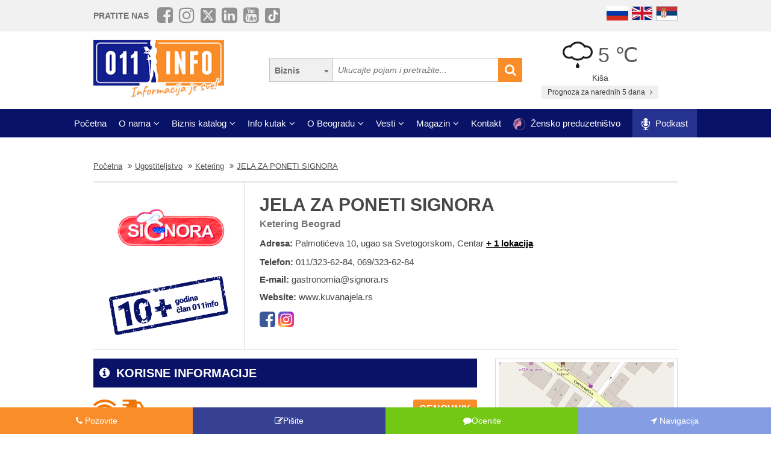

--- FILE ---
content_type: text/html; charset=UTF-8
request_url: https://www.011info.com/ketering/jela-za-poneti-signora
body_size: 86787
content:
<!DOCTYPE html>
<html lang="sr">

<head>
    <meta charset="UTF-8">
    <meta name="viewport" content="width=device-width, initial-scale=1.0">
    <meta http-equiv="X-UA-Compatible" content="ie=edge">
    <meta http-equiv="Content-Language" content="sr">

    <title>JELA ZA PONETI SIGNORA | kuvana jela, jela za poneti, ketering Beograd Centar grada, kuvana jela kod Politike | Ketering | Palmotićeva 10, ugao sa Svetogorskom, Centar Beograd</title>
    <meta name="description" content="JELA ZA PONETI SIGNORA Beograd, Ketering Beograd. Signora je porodična firma, osnovana 2005. godine sa idejom da se bavi prodajom dnevno kuvanih jela za poneti. 
Mi smo odlučili da se bavimo do tada jednom sasvim novom vrstom pripremanja, transporta...">
    <meta name="keywords" content="Ketering, JELA ZA PONETI SIGNORA, Palmotićeva 10, ugao sa Svetogorskom, Centar, Beograd, Srbija">

            <meta name="robots" content="index,follow">
    
    <link rel="canonical" href="https://www.011info.com/ketering/jela-za-poneti-signora">
    <link rel="shortcut icon" href="https://www.011info.com/favicon.ico">
    <link rel="icon" href="https://www.011info.com/favicon.ico">

            <link rel="alternate" hreflang="sr" href="https://www.011info.com/ketering/jela-za-poneti-signora">
    
            <link rel="alternate" hreflang="en" href="https://www.011info.com/en/catering/food-takeaway-signora">
    
            <link rel="alternate" hreflang="ru" href="https://www.011info.com/ru/keytering/jela-za-poneti-signora">
    
    <meta name="author" content="011info.com <office@011info.com>">
    <meta name="publisher" content="011info.com <office@011info.com>">
    <meta name="copyright" content="© 011info.com">
    <meta name="google" content="notranslate">
    <meta name="HandheldFriendly" content="True">
    <meta name="theme-color" content="#081266">
    <meta name="google-site-verification" content="p8EbZ1TR2H_sKycZW_cGM5sGuPXF27A13KE32YB3dKQ" />

    <!-- open graph -->
    <meta property="og:locale" content="sr_RS">
    <meta property="og:type" content="website">
    <meta property="og:title" content="JELA ZA PONETI SIGNORA | kuvana jela, jela za poneti, ketering Beograd Centar grada, kuvana jela kod Politike | Ketering | Palmotićeva 10, ugao sa Svetogorskom, Centar Beograd">
    <meta property="og:url" content="https://www.011info.com/ketering/jela-za-poneti-signora">
        <meta property="og:image" content="https://www.011info.com/uploads/Firma/2011/03/11/32931/logo.png">
    <meta property="og:image:alt" content="JELA ZA PONETI SIGNORA Ketering Beograd">
    <meta property="og:description" content="JELA ZA PONETI SIGNORA Beograd, Ketering Beograd. Signora je porodična firma, osnovana 2005. godine sa idejom da se bavi prodajom dnevno kuvanih jela za poneti. 
Mi smo odlučili da se bavimo do tada jednom sasvim novom vrstom pripremanja, transporta...">
    <meta property="og:site_name" content="011info - najbolji vodič kroz Beograd">
    <meta property="fb:admins" content="1285367254" />
    <meta property="fb:app_id" content="1285367254">

    <!-- Twitter Meta Tags -->
    <meta name="twitter:site" content="011info.com">
    <meta name="twitter:card" content="summary_large_image">
    <meta name="twitter:title" content="JELA ZA PONETI SIGNORA | kuvana jela, jela za poneti, ketering Beograd Centar grada, kuvana jela kod Politike | Ketering | Palmotićeva 10, ugao sa Svetogorskom, Centar Beograd">
    <meta name="twitter:url" content="https://www.011info.com/ketering/jela-za-poneti-signora">
    <meta name="twitter:description" content="JELA ZA PONETI SIGNORA Beograd, Ketering Beograd. Signora je porodična firma, osnovana 2005. godine sa idejom da se bavi prodajom dnevno kuvanih jela za poneti. 
Mi smo odlučili da se bavimo do tada jednom sasvim novom vrstom pripremanja, transporta...">
    <meta name="twitter:creator" content="011info.com" />
    <meta name="twitter:domain" content="https://www.011info.com/" />

    <!-- DNS prefetch -->
    <!-- CDN JS -->
    <link rel="dns-prefetch" href="//cdnjs.cloudflare.com">
    <!-- jQuery CDN -->
    <link rel="dns-prefetch" href="//code.jquery.com">
    <!-- Bootstrap CDN -->
    <link rel="dns-prefetch" href="//netdna.bootstrapcdn.com">
    <!-- Google Tag Manager -->
    <link rel="dns-prefetch" href="//www.googletagmanager.com">
    <!-- Google CDN -->
    <link rel="dns-prefetch" href="//ajax.googleapis.com">
    <!-- Google Analytics -->
    <link rel="dns-prefetch" href="//www.google-analytics.com">
    <!-- Google Fonts -->
    <link rel="dns-prefetch" href="//fonts.googleapis.com">
    <link rel="dns-prefetch" href="//fonts.gstatic.com">
    <!-- CDN Font awesome -->
    <link rel="dns-prefetch" href="//use.fontawesome.com">
    <!-- ./DNS prefetch -->

    <script type="application/ld+json">
        {
            "@context": "http://schema.org",
            "@type": "Organization",
            "name": "011info.com",
            "url": "https://www.011info.com",
            "logo": "https://www.011info.com/bundles/site/images/og-logo.jpg"
        }
    </script>

    

    <!-- css -->
    <link rel="stylesheet" href="https://www.011info.com/css/main.css?v27" />

    <script src="https://www.011info.com/js/router.js?v1" defer></script>

                <script src="/js/main_w_light.js?v=7" type="text/javascript" defer></script>
    
    <script src="https://www.011info.com/js/custom.js?v8" defer></script>

        <meta name="firm-show" content="1" />

    <script type="application/ld+json">
    {
        "@context": "http://schema.org",
        "@type": "LocalBusiness",
        "name": "JELA ZA PONETI SIGNORA",
        "legalName": "JELA ZA PONETI SIGNORA",
        "logo": "https://www.011info.com/uploads/Firma/2011/03/11/32931/logo.png",
                "image": "https://www.011info.com/uploads/Firma/2011/03/11/32931/1a.jpg",
                "url": "https://www.011info.com/ketering/jela-za-poneti-signora",
        "address": {
            "@type": "PostalAddress",
            "streetAddress": "Palmotićeva 10, ugao sa Svetogorskom, Centar",
            "addressLocality": "Beograd",
            "addressRegion": "Srbija",
            "addressCountry": "RS",
            "postalCode": "11000"
        },

                    "telephone": "011/323-62-84",
        
                    "email": "gastronomia@signora.rs",
        
        
                "sameAs" : [
                            "https://www.facebook.com/signora.kuvanajela"
                 ,                             "https://www.instagram.com/signora_kuvana_jela/"
                                        ],
        
                "geo": {
            "@type": "GeoCoordinates",
            "latitude": "44.813384",
            "longitude": "20.468608"
        },
        
        "description": "JELA ZA PONETI SIGNORA Beograd, Ketering Beograd. Signora je porodična firma, osnovana 2005. godine sa idejom da se bavi prodajom dnevno kuvanih jela za poneti. 
Mi smo odlučili da se bavimo do tada jednom sasvim novom vrstom pripremanja, transporta...",

                    "openingHoursSpecification": [
                {
                    "@type": "OpeningHoursSpecification",
                    "dayOfWeek": "http://schema.org/Monday",
                    "opens": "11:00",
                    "closes": "18:00"
                },
                {
                    "@type": "OpeningHoursSpecification",
                    "dayOfWeek": "http://schema.org/Tuesday",
                    "opens": "11:00",
                    "closes": "18:00"
                },
                {
                    "@type": "OpeningHoursSpecification",
                    "dayOfWeek": "http://schema.org/Wednesday",
                    "opens": "11:00",
                    "closes": "18:00"
                },
                {
                    "@type": "OpeningHoursSpecification",
                    "dayOfWeek": "http://schema.org/Thursday",
                    "opens": "11:00",
                    "closes": "18:00"
                },
                {
                    "@type": "OpeningHoursSpecification",
                    "dayOfWeek": "http://schema.org/Friday",
                    "opens": "11:00",
                    "closes": "18:00"
                },
                {
                    "@type": "OpeningHoursSpecification",
                    "dayOfWeek": "http://schema.org/Saturday",
                    "opens": "11:00",
                    "closes": "15:00"
                },
                {
                    "@type": "OpeningHoursSpecification",
                    "dayOfWeek": "http://schema.org/Sunday",
                    "opens": "",
                    "closes": ""
                }
            ],
        
        
        "priceRange": "$$"
    }
</script> <!-- struc -->

    
    <link rel="stylesheet" href="/bower_components/lightbox2/dist/css/lightbox.min.css?v1">
    

    
    <link rel="stylesheet" href="/bower_components/star-rating-svg/src/css/star-rating-svg.css?v1">
    

    <script src="/js/paket.js?v5" type="text/javascript" defer></script>

    <script>
    window.onload = (function() {

        // main location
        $('#firma-gmap').on('click', function(e) {
            var mapModal = $('#firma-gmap-modal');
            mapModal.show();
            e.preventDefault();

            var src = 'https://maps.google.com/maps/api/js?language=' + lang + '&key=AIzaSyDrqVIUJcdAE7XS8a9mSMWk964RKC2iHGU';
            if (!isScriptLoaded(src)) {
                loadJS(src);
            }

            var lat = parseFloat($('#firma-gmap').data('lat'));
            var lng = parseFloat($('#firma-gmap').data('lng'));
            var content = $('#firma-gmap').data('content');

            setTimeout(function() {
                initMap(lat, lng, content);
            }, 1000);

            mapModal.show();

        })
        // ./main location

        // extra locations
        var extraLocationMap = $('.extra-location-map');
        extraLocationMap.each(function(index, Element) {
            $(this).on('click', function(e) {

                var mapModal = $('#firma-gmap-modal');
                mapModal.show();
                e.preventDefault();

                var src = 'https://maps.google.com/maps/api/js?language=' + lang + '&key=AIzaSyDrqVIUJcdAE7XS8a9mSMWk964RKC2iHGU';

                if (!isScriptLoaded(src)) {
                    loadJS(src);
                }

                var lat = parseFloat($(this).data('lat'));
                var lng = parseFloat($(this).data('lng'));
                var content = $(this).data('content');

                setTimeout(function() {
                    initMap(lat, lng, content);
                }, 1000);

                mapModal.show();
            });
        });
        // extra locations
    })

    function initMap(lat, lng, content) {
        coordinates = {
            lat: lat,
            lng: lng
        };
        map = new google.maps.Map(document.getElementById("google-maps"), {
            zoom: 16,
            center: coordinates
        });

        var contentString = '<div class="infowindow">' + content + '</div>';
        var infowindow = new google.maps.InfoWindow({
            content: contentString
        });

        var marker = new google.maps.Marker({
            position: coordinates,
            map: map
        });

        infowindow.open(map, marker);

        google.maps.event.addListener(marker, 'click', function() {
            infowindow.setContent(content);
            infowindow.open(map, marker);
        });

        google.maps.event.trigger(map, "resize");
        if (navigator.geolocation) {

            navigator.geolocation.getCurrentPosition(function(position) {
                var pos = {
                    lat: position.coords.latitude,
                    lng: position.coords.longitude
                };

                var directionsService = new google.maps.DirectionsService,
                    directionsDisplay = new google.maps.DirectionsRenderer;
                directionsDisplay.setMap(map);

                $('#b-directions').click(function(event) {
                    event.preventDefault();
                    calculateAndDisplayRouteDriving(directionsService, directionsDisplay, pos, coordinates);
                    calculateAndDisplayRouteWalking(directionsService, directionsDisplay, pos, coordinates);
                });
            });
        }
    }

    function calculateAndDisplayRouteDriving(directionsService, directionsDisplay, start, end) {
        directionsService.route({
            origin: start,
            destination: end,
            travelMode: 'DRIVING'
        }, function(response, status) {

            document.getElementById('distance_car').style.display = 'block'
            var distance = response['routes'][0]['legs'][0]['distance']['text'],
                duration = response['routes'][0]['legs'][0]['duration']['text'];
            document.getElementById('distanceD').innerHTML = distance;
            document.getElementById('durationD').innerHTML = duration;

            if (status === 'OK') {
                directionsDisplay.setDirections(response);
            } else {
                console.log('Directions request failed due to ' + status);
            }
        });
    }

    function calculateAndDisplayRouteWalking(directionsService, directionsDisplay, start, end) {
        directionsService.route({
            origin: start,
            destination: end,
            travelMode: 'WALKING'
        }, function(response, status) {
            document.getElementById('distance_walk').style.display = 'block'
            var distance = response['routes'][0]['legs'][0]['distance']['text'],
                duration = response['routes'][0]['legs'][0]['duration']['text'];
            document.getElementById('distanceW').innerHTML = distance;
            document.getElementById('durationW').innerHTML = duration;
        });
    }
</script>




            <script type="application/ld+json">
        {
            "@context": "http://schema.org",
            "@type": "BreadcrumbList",
            "itemListElement":[
                {
                    "@type": "ListItem",
                    "position": 1,
                    "item":
                    {
                        "@id": "https://www.011info.com",
                        "name": "Početna"
                    }
                },

                                                {
                    "@type": "ListItem",
                    "position": 2,
                    "item":
                    {
                        "@id": "https://www.011info.com/ugostiteljstvo",
                        "name": "Ugostiteljstvo"
                    }
                },                                {
                    "@type": "ListItem",
                    "position": 3,
                    "item":
                    {
                        "@id": "https://www.011info.com/ketering",
                        "name": "Ketering"
                    }
                },                                {
                    "@type": "ListItem",
                    "position": 4,
                    "item":
                    {
                        "@id": "https://www.011info.com/ketering/jela-za-poneti-signora",
                        "name": "JELA ZA PONETI SIGNORA"
                    }
                }                            ]
        }
        </script>
    
    <!-- Google tag (gtag.js) -->
    <script async src="https://www.googletagmanager.com/gtag/js?id=G-84NGC130S7"></script>
    <script>
        window.dataLayer = window.dataLayer || [];

        function gtag() {
            dataLayer.push(arguments);
        }
        gtag('js', new Date());

        gtag('config', 'G-84NGC130S7');
    </script>

    <!--PubJelly begin-->
    <!--PubJelly do not edit below-->
    <script>
        'use strict';
        (function(b, t, q, h, c, e, f, r, u, a, v, w, m, k, n, p, l) {
            l = (d, g) => {
                m = new URLSearchParams(q.search);
                m.has(d) ? g = m.get(d) : b[h] && b[h].hasOwnProperty(d) && (g = b[h][d]);
                return isNaN(+g) ? g : +g
            };
            l("pjnx", !1) || (b[h] = b[h] || {}, b[c] = b[c] || {}, b[c][e] = b[c][e] || [], k = d => {
                a.b[d] = performance.now();
                a.b[f](d)
            }, n = (d, g) => {
                for (; 0 < d.length;) g[f](d.shift())
            }, p = () => {
                a.p = b[c][e][f];
                b[c][e][f] = a.s[f].bind(a.s)
            }, a = b["__" + h] = {
                t: l("pjfsto", 3E3),
                m: l("pjfstom", 2),
                s: [() => {
                    k("s");
                    b[c].pubads().setTargeting("pjpel", a.b)
                }],
                f: d => {
                    a.p &&
                        (k("f" + d), b[c][e][f] = a.p, a.p = !1, n(a.s, b[c][e]))
                },
                g: () => {
                    a.p && p();
                    k("g");
                    a.r = setTimeout(() => a.f("t"), a.t + a.b.g * a.m)
                }
            }, b[c][e].shift && (n(b[c][e], a.s), a.b = [], b[c][e][f](() => a.g()), p(), k("v" + r)))
        })(window, document, location, "pubjelly", "googletag", "cmd", "push", 4);
    </script>
    <script async src="https://pubjelly.nxjmp.com/a/main/pubjelly.js?key=011info" onerror="__pubjelly.f('e')"></script>
    <!--PubJelly end-->
    <script async src="https://securepubads.g.doubleclick.net/tag/js/gpt.js" crossorigin="anonymous"></script>
    

    
</head>

<body class="show-package-page">

    
    <div class="responsive-menu">
        <div class="scroller">
            <ul id="top-menu-mobile" class="menu">
                <li><a href="https://www.011info.com">Početna</a></li>


    <li class="menu-item-has-children">
        <a href="#">O nama</a>
        <ul class="sub-menu">

            <li><a href="https://www.011info.com/o-nama">Šta je 011info?</a></li>

            <li><a href="https://www.011info.com/upoznaj-tim">Upoznaj tim</a></li>

            <li><a href="https://www.011info.com/011info-linija">011info linija</a></li>
                            
                <li><a href="https://www.011info.com/poslovni-konsultanti">Poslovni konsultanti</a></li>
                <li><a href="https://www.011info.com/usluge-kurira-i-dostavljaca">Usluge kurira i dostavljača</a></li>
                <li><a href="https://www.011info.com/dizajn">Usluge dizajna</a></li>
            
            <li><a href="https://www.011info.com/kartice">NFC kartice</a></li>
            <li><a href="https://www.011info.com/reference">Reference</a></li>

                            <li><a href="https://www.011info.com/15god">20+ godina sa nama</a></li>
            
                            <li><a href="https://www.381info.com/posao" target="_blank">Tražite posao?</a></li>
                    </ul>
    </li>

<li class="menu-item-has-children">
    <a href="#">Biznis katalog</a>
    <ul class="sub-menu">
            <li>
            <a href="https://www.011info.com/automobili">Automobili</a>
        </li>
            <li>
            <a href="https://www.011info.com/deca">Deca</a>
        </li>
            <li>
            <a href="https://www.011info.com/elektronika">Elektronika</a>
        </li>
            <li>
            <a href="https://www.011info.com/gradjevinarstvo">Građevinarstvo</a>
        </li>
            <li>
            <a href="https://www.011info.com/kuca-i-basta">Kuća i bašta</a>
        </li>
            <li>
            <a href="https://www.011info.com/kultura-i-obrazovanje">Kultura i obrazovanje</a>
        </li>
            <li>
            <a href="https://www.011info.com/nega-lica-i-tela">Nega lica i tela</a>
        </li>
            <li>
            <a href="https://www.011info.com/poslovni-svet">Poslovni svet</a>
        </li>
            <li>
            <a href="https://www.011info.com/pravo-i-finansije">Pravo i finansije</a>
        </li>
            <li>
            <a href="https://www.011info.com/sport-i-rekreacija">Sport i rekreacija</a>
        </li>
            <li>
            <a href="https://www.011info.com/trgovacki-centar">Trgovački centar</a>
        </li>
            <li>
            <a href="https://www.011info.com/turizam-i-transport">Turizam i transport</a>
        </li>
            <li>
            <a href="https://www.011info.com/ugostiteljstvo">Ugostiteljstvo</a>
        </li>
            <li>
            <a href="https://www.011info.com/zabava-i-umetnost">Zabava i umetnost</a>
        </li>
            <li>
            <a href="https://www.011info.com/zdravlje-i-medicina">Zdravlje i medicina</a>
        </li>
    </ul>
</li>

    <li class="menu-item-has-children">
        <a href="https://www.011info.com/info-kutak" id="info-kutak">Info kutak</a>
        <ul class="sub-menu">

            <li><a href="https://www.011info.com/tv-program">TV Program</a></li>
            <li><a href="https://www.011info.com/zagadjenost-vazduha">Zagađenost vazduha</a></li>
            <li><a href="https://www.011info.com/bioskop">Bioskopski program</a></li>
            <li><a href="https://www.011info.com/sajam">Sajmovi u Beogradu</a></li>
            <li><a href="https://www.011info.com/pozoriste">Repertoar pozorišta</a></li>
            <li><a href="https://www.011info.com/rodbinske-veze-i-rodjacki-odnosi">Rodbinske veze</a></li>
            <li><a href="https://www.011info.com/pravopis-srpskog-jezika">Pravopis srpskog jezika</a></li>
            <li><a href="https://www.011info.com/bonton">Bonton</a></li>
            <li><a href="https://www.011info.com/aerodrom">Aerodrom</a></li>
            <li><a href="https://www.011info.com/gradski-prevoz">Gradski prevoz</a></li>
            <li><a href="/dezurne-ustanove">Dežurne ustanove</a></li>
            <li><a href="https://www.011info.com/vremenska-prognoza">Prognoza za narednih 5 dana</a></li>
            <li><a href="https://www.011info.com/granicni-prelazi-kamere">Granični prelazi kamere</a></li>

        </ul>
    </li>

    <li class="menu-item-has-children">
        <a href="#">O Beogradu</a>
        <ul class="sub-menu">

            <li><a href="https://www.011info.com/beograd">Osnovne informacije</a></li>
            <li><a href="https://www.011info.com/istorija-beograda">Istorija Beograda</a></li>
            <li><a href="/fotografije-beograda">Fotografije Beograda</a></li>
                            <li><a href="https://www.011info.com/kamere">Kamere uživo</a></li>
                        <li><a href="https://www.011info.com/beogradske-opstine">Beogradske opštine</a></li>
            <li><a href="https://www.011info.com/vazni-telefoni">Važni telefoni</a></li>
                            <li><a href="https://www.011info.com/stari-novi-nazivi-ulica-beograda">Stari - novi nazivi ulica</a></li>
                <li><a href="https://www.011info.com/saobracajne-kamere">Saobraćajne kamere</a></li>
            
        </ul>
    </li>

    <li class="menu-item-has-children">
        <a href="https://www.011info.com/vesti" id="vesti">Vesti</a>
        <ul class="sub-menu">
            <li><a href="https://www.011info.com/servisne-informacije">Servisne informacije</a></li>
            <li><a href="https://www.011info.com/dogadjaji">Događaji</a></li>
            <li id="vestiAll"><a href="https://www.011info.com/vesti">Sve vesti</a></li>
        </ul>
    </li>

    <li class="menu-item-has-children">
        <a href="https://www.011info.com/magazini" id="magazin">Magazin</a>
        <ul class="sub-menu">

            <li><a href="https://www.011info.com/znamenitosti-beograda">Znamenitosti Beograda</a></li>
            <li><a href="https://www.011info.com/bilo-jednom-u-beogradu">Bilo jednom u Beogradu</a></li>
            <li><a href="https://www.011info.com/beogradjani">Beograđani</a></li>
            <li><a href="https://www.011info.com/ko-je-bio">Ko je bio</a></li>
            <li><a href="https://www.011info.com/upoznaj-beograd">Upoznaj Beograd</a></li>
            <li><a href="https://www.011info.com/vodic-kroz-beograd-za">Vodič kroz Beograd za</a></li>

                            <li><a href="https://www.011info.com/preporuke">Preporuke</a></li>
                <li><a href="https://www.011info.com/intervjui">Intervjui</a></li>
            
                            <li><a href="https://www.011info.com/zaduzbinari">Zadužbinari</a></li>
                <li><a href="https://www.011info.com/baza-biznis-znanja">Baza biznis znanja</a></li>
                <li><a href="https://www.011info.com/na-danasnji-dan-30-01">Na današnji dan</a></li>
            
            <li><a href="https://www.011info.com/da-li-ste-znali-list">Da li ste znali</a></li>

                            <li><a href="/kalorijska-vrednost">Kalorijska vrednost hrane</a></li>
            
            <li id="magazinAll"><a href="https://www.011info.com/magazini">Svi tekstovi</a></li>

            <li class="menu-item-has-children menu-item-has-children--sub">
                <a href="https://www.011info.com/razglednica" id="pozdrav-iz-beograda">Pozdrav iz Beograda</a>
                <ul class="sub-menu sub-menu--lvl2">
                    <li><a href="https://www.011info.com/interakcije/posalji-fotku-video">Pošaljite fotku ili video</a></li>
                    <li><a href="https://www.011info.com/razglednica">Razglednica</a></li>
                    <li><a href="https://www.011info.com/tuzno-ruzno">Tužno-ružno</a></li>
                </ul>
            </li>

        </ul>
    </li>




<li><a href="https://www.011info.com/kontakt">Kontakt</a></li>

    <li>
        <a href="https://www.011info.com/zensko-preduzetnistvo">
            <img src="/images/zensko-preduzetnistvo-white-pink.png" alt="" style="vertical-align:middle; height:20px; margin-right:5px">
            Žensko preduzetništvo
        </a>
    </li>

    <li class="recommendation-btn" style="padding:0px 15px">

        <a href="https://www.011info.com/podkast">
            <img src="/images/icons/microphone.webp"  alt="" style="vertical-align:middle; height:20px; margin-right:5px">
            Podkast
        </a>
    </li>
            </ul>
        </div>
        <a href="#" class="toggle-menu">Zatvori</a>
    </div>

    <div class="responsive-menu-overlay"></div>
    

    
    <header class="site-header-desktop">
        <div class="header-top-part">
            <div class="container">
                <div class="dp-table" style="position:relative">

                    <div class="dp-table-cell align-middle cell-social-media">
                        <span class="site-follow-us">Pratite nas</span>
                        <ul class="site-icons normal header">
                            <li class="facebook-square"><a href="https://www.facebook.com/011info/" target="_blank"><i class="fa fa-facebook-square" aria-hidden="true"></i></a></li>
                            <li class="instagram"><a href="https://www.instagram.com/011info/" target="_blank"><i class="fa fa-instagram" aria-hidden="true"></i></a></li>
                            <li class="twitter-square"><a href="https://twitter.com/bgvodic?lang=en" target="_blank"><img style="margin-bottom:-2px; width:25px" src="/images/icons/x.png" alt=""></a></li>
                            <li class="linkedin-square"><a href="https://www.linkedin.com/company/011info-com/" target="_blank"><i class="fa fa-linkedin-square" aria-hidden="true"></i></a></li>
                            <li class="linkedin-square"><a href="https://www.youtube.com/@beogradskivodic" target="_blank"><i class="fa fa-youtube-square" aria-hidden="true"></i></a></li>
                            <li class="tik-tok-square"><a href="https://www.tiktok.com/@011info" target="_blank"><img style="margin-bottom:-2px; width:25px" src="/images/icons/tiktok.webp" alt=""></a></li>
                        </ul>
                    </div>

                    

                    <div class="dp-table-cell align-middle cell-languages">
    <ul class="site-language-switcher">
        <li>
            <a href="https://www.011info.com/ru/keytering/jela-za-poneti-signora">
                <img src="/bundles/site/images/flag-ru.png" srcset="/bundles/site/images/flag-ru@2x.png 2x" alt="011info Путеводитель по Белграду Русская версия">
            </a>
        </li>
        <li>
            <a href="https://www.011info.com/en/catering/food-takeaway-signora">
                <img src="/bundles/site/images/flag-en.png" srcset="/bundles/site/images/flag-en@2x.png 2x" alt="011info Belgrade guide English version">
            </a>
        </li>
        <li>
            <a href="https://www.011info.com/ketering/jela-za-poneti-signora">
                <img src="/bundles/site/images/flag-sr.png" srcset="/bundles/site/images/flag-sr@2x.png 2x" alt="011info Beogradski vodič">
            </a>
        </li>
    </ul>
</div>

                </div>
            </div>
        </div>

        

        

        <div class="header-middle-part">
            <div class="container">
                <div class="dp-table row row-vam">

                    <div class="dp-table-cell align-middle cell-logo col-lg-4 col-md-4">
                        <a href="https://www.011info.com" rel="home" class="site-logo">
                            <img src="/images/011info-logo-sr.png" alt="translate.011info poslovni vodic kroz Beograd">
                        </a>
                    </div>

                    

                    <div class="dp-table-cell align-middle cell-search col-lg-5 col-md-5">
                        <form action="https://www.011info.com/pretraga" method="get" role="search" class="search-form ">
    <button class="btn-search-options" type="button"></button>
    <div class="search-options-wrapper">
        <div class="radio-wrapper">
            <input type="radio" id="search-biznis" name="search-radio" value="Biznis" checked>
            <label for="search-biznis">Biznis</label>
        </div>
                    <div class="radio-wrapper">
                <input type="radio" id="search-magazin" name="search-radio" value="Magazin" >
                <label for="search-magazin">Magazin</label>
            </div>
            </div>
    <input name="text" type="search" class="search-field" placeholder="Ukucajte pojam i pretražite..." value="">
    <button type="submit"><i class="fa fa-search" aria-hidden="true"></i></button>
</form>
                    </div>

                    <div class="dp-table-cell align-middle cell-weather col-lg-3 col-md-3">
    <div class="current-weather">
        <a href="https://www.011info.com/vremenska-prognoza">
            <div class="weather-temp">
                <img src="/images/vremenska-prognoza/kisa.svg" alt="Vremenska prognoza Beograd">
                5 &#8451;
            </div>
        </a>
        <div class="weather-state">
             Kiša
        </div>
    </div>
    <a href="https://www.011info.com/vremenska-prognoza" class="btn btn-secondary">
         Prognoza za narednih 5 dana
        <i class="fa fa-angle-right" aria-hidden="true"></i>
    </a>
</div>

                </div>
            </div>
        </div>

        
        <div class="header-bottom-part">
            <nav class="site-navigation">
                <ul id="top-menu" class="menu">
                    <li><a href="https://www.011info.com">Početna</a></li>


    <li class="menu-item-has-children">
        <a href="#">O nama</a>
        <ul class="sub-menu">

            <li><a href="https://www.011info.com/o-nama">Šta je 011info?</a></li>

            <li><a href="https://www.011info.com/upoznaj-tim">Upoznaj tim</a></li>

            <li><a href="https://www.011info.com/011info-linija">011info linija</a></li>
                            
                <li><a href="https://www.011info.com/poslovni-konsultanti">Poslovni konsultanti</a></li>
                <li><a href="https://www.011info.com/usluge-kurira-i-dostavljaca">Usluge kurira i dostavljača</a></li>
                <li><a href="https://www.011info.com/dizajn">Usluge dizajna</a></li>
            
            <li><a href="https://www.011info.com/kartice">NFC kartice</a></li>
            <li><a href="https://www.011info.com/reference">Reference</a></li>

                            <li><a href="https://www.011info.com/15god">20+ godina sa nama</a></li>
            
                            <li><a href="https://www.381info.com/posao" target="_blank">Tražite posao?</a></li>
                    </ul>
    </li>

<li class="menu-item-has-children">
    <a href="#">Biznis katalog</a>
    <ul class="sub-menu">
            <li>
            <a href="https://www.011info.com/automobili">Automobili</a>
        </li>
            <li>
            <a href="https://www.011info.com/deca">Deca</a>
        </li>
            <li>
            <a href="https://www.011info.com/elektronika">Elektronika</a>
        </li>
            <li>
            <a href="https://www.011info.com/gradjevinarstvo">Građevinarstvo</a>
        </li>
            <li>
            <a href="https://www.011info.com/kuca-i-basta">Kuća i bašta</a>
        </li>
            <li>
            <a href="https://www.011info.com/kultura-i-obrazovanje">Kultura i obrazovanje</a>
        </li>
            <li>
            <a href="https://www.011info.com/nega-lica-i-tela">Nega lica i tela</a>
        </li>
            <li>
            <a href="https://www.011info.com/poslovni-svet">Poslovni svet</a>
        </li>
            <li>
            <a href="https://www.011info.com/pravo-i-finansije">Pravo i finansije</a>
        </li>
            <li>
            <a href="https://www.011info.com/sport-i-rekreacija">Sport i rekreacija</a>
        </li>
            <li>
            <a href="https://www.011info.com/trgovacki-centar">Trgovački centar</a>
        </li>
            <li>
            <a href="https://www.011info.com/turizam-i-transport">Turizam i transport</a>
        </li>
            <li>
            <a href="https://www.011info.com/ugostiteljstvo">Ugostiteljstvo</a>
        </li>
            <li>
            <a href="https://www.011info.com/zabava-i-umetnost">Zabava i umetnost</a>
        </li>
            <li>
            <a href="https://www.011info.com/zdravlje-i-medicina">Zdravlje i medicina</a>
        </li>
    </ul>
</li>

    <li class="menu-item-has-children">
        <a href="https://www.011info.com/info-kutak" id="info-kutak">Info kutak</a>
        <ul class="sub-menu">

            <li><a href="https://www.011info.com/tv-program">TV Program</a></li>
            <li><a href="https://www.011info.com/zagadjenost-vazduha">Zagađenost vazduha</a></li>
            <li><a href="https://www.011info.com/bioskop">Bioskopski program</a></li>
            <li><a href="https://www.011info.com/sajam">Sajmovi u Beogradu</a></li>
            <li><a href="https://www.011info.com/pozoriste">Repertoar pozorišta</a></li>
            <li><a href="https://www.011info.com/rodbinske-veze-i-rodjacki-odnosi">Rodbinske veze</a></li>
            <li><a href="https://www.011info.com/pravopis-srpskog-jezika">Pravopis srpskog jezika</a></li>
            <li><a href="https://www.011info.com/bonton">Bonton</a></li>
            <li><a href="https://www.011info.com/aerodrom">Aerodrom</a></li>
            <li><a href="https://www.011info.com/gradski-prevoz">Gradski prevoz</a></li>
            <li><a href="/dezurne-ustanove">Dežurne ustanove</a></li>
            <li><a href="https://www.011info.com/vremenska-prognoza">Prognoza za narednih 5 dana</a></li>
            <li><a href="https://www.011info.com/granicni-prelazi-kamere">Granični prelazi kamere</a></li>

        </ul>
    </li>

    <li class="menu-item-has-children">
        <a href="#">O Beogradu</a>
        <ul class="sub-menu">

            <li><a href="https://www.011info.com/beograd">Osnovne informacije</a></li>
            <li><a href="https://www.011info.com/istorija-beograda">Istorija Beograda</a></li>
            <li><a href="/fotografije-beograda">Fotografije Beograda</a></li>
                            <li><a href="https://www.011info.com/kamere">Kamere uživo</a></li>
                        <li><a href="https://www.011info.com/beogradske-opstine">Beogradske opštine</a></li>
            <li><a href="https://www.011info.com/vazni-telefoni">Važni telefoni</a></li>
                            <li><a href="https://www.011info.com/stari-novi-nazivi-ulica-beograda">Stari - novi nazivi ulica</a></li>
                <li><a href="https://www.011info.com/saobracajne-kamere">Saobraćajne kamere</a></li>
            
        </ul>
    </li>

    <li class="menu-item-has-children">
        <a href="https://www.011info.com/vesti" id="vesti">Vesti</a>
        <ul class="sub-menu">
            <li><a href="https://www.011info.com/servisne-informacije">Servisne informacije</a></li>
            <li><a href="https://www.011info.com/dogadjaji">Događaji</a></li>
            <li id="vestiAll"><a href="https://www.011info.com/vesti">Sve vesti</a></li>
        </ul>
    </li>

    <li class="menu-item-has-children">
        <a href="https://www.011info.com/magazini" id="magazin">Magazin</a>
        <ul class="sub-menu">

            <li><a href="https://www.011info.com/znamenitosti-beograda">Znamenitosti Beograda</a></li>
            <li><a href="https://www.011info.com/bilo-jednom-u-beogradu">Bilo jednom u Beogradu</a></li>
            <li><a href="https://www.011info.com/beogradjani">Beograđani</a></li>
            <li><a href="https://www.011info.com/ko-je-bio">Ko je bio</a></li>
            <li><a href="https://www.011info.com/upoznaj-beograd">Upoznaj Beograd</a></li>
            <li><a href="https://www.011info.com/vodic-kroz-beograd-za">Vodič kroz Beograd za</a></li>

                            <li><a href="https://www.011info.com/preporuke">Preporuke</a></li>
                <li><a href="https://www.011info.com/intervjui">Intervjui</a></li>
            
                            <li><a href="https://www.011info.com/zaduzbinari">Zadužbinari</a></li>
                <li><a href="https://www.011info.com/baza-biznis-znanja">Baza biznis znanja</a></li>
                <li><a href="https://www.011info.com/na-danasnji-dan-30-01">Na današnji dan</a></li>
            
            <li><a href="https://www.011info.com/da-li-ste-znali-list">Da li ste znali</a></li>

                            <li><a href="/kalorijska-vrednost">Kalorijska vrednost hrane</a></li>
            
            <li id="magazinAll"><a href="https://www.011info.com/magazini">Svi tekstovi</a></li>

            <li class="menu-item-has-children menu-item-has-children--sub">
                <a href="https://www.011info.com/razglednica" id="pozdrav-iz-beograda">Pozdrav iz Beograda</a>
                <ul class="sub-menu sub-menu--lvl2">
                    <li><a href="https://www.011info.com/interakcije/posalji-fotku-video">Pošaljite fotku ili video</a></li>
                    <li><a href="https://www.011info.com/razglednica">Razglednica</a></li>
                    <li><a href="https://www.011info.com/tuzno-ruzno">Tužno-ružno</a></li>
                </ul>
            </li>

        </ul>
    </li>




<li><a href="https://www.011info.com/kontakt">Kontakt</a></li>

    <li>
        <a href="https://www.011info.com/zensko-preduzetnistvo">
            <img src="/images/zensko-preduzetnistvo-white-pink.png" alt="" style="vertical-align:middle; height:20px; margin-right:5px">
            Žensko preduzetništvo
        </a>
    </li>

    <li class="recommendation-btn" style="padding:0px 15px">

        <a href="https://www.011info.com/podkast">
            <img src="/images/icons/microphone.webp"  alt="" style="vertical-align:middle; height:20px; margin-right:5px">
            Podkast
        </a>
    </li>
                </ul>
            </nav>
        </div>
        

    </header>
    

    
    <header class="site-header-mobile">
        <div class="header-top-part">
            <div class="container">
                <div class="dp-table">

                    <div class="dp-table-cell align-middle cell-weather col-lg-3 col-md-3">
    <div class="current-weather">
        <a href="https://www.011info.com/vremenska-prognoza">
            <div class="weather-temp">
                <img src="/images/vremenska-prognoza/kisa.svg" alt="Vremenska prognoza Beograd">
                5 &#8451;
            </div>
        </a>
        <div class="weather-state">
             Kiša
        </div>
    </div>
    <a href="https://www.011info.com/vremenska-prognoza" class="btn btn-secondary">
         Prognoza za narednih 5 dana
        <i class="fa fa-angle-right" aria-hidden="true"></i>
    </a>
</div>

                    

                    <div class="dp-table-cell align-middle cell-languages">
    <ul class="site-language-switcher">
        <li>
            <a href="https://www.011info.com/ru/keytering/jela-za-poneti-signora">
                <img src="/bundles/site/images/flag-ru.png" srcset="/bundles/site/images/flag-ru@2x.png 2x" alt="011info Путеводитель по Белграду Русская версия">
            </a>
        </li>
        <li>
            <a href="https://www.011info.com/en/catering/food-takeaway-signora">
                <img src="/bundles/site/images/flag-en.png" srcset="/bundles/site/images/flag-en@2x.png 2x" alt="011info Belgrade guide English version">
            </a>
        </li>
        <li>
            <a href="https://www.011info.com/ketering/jela-za-poneti-signora">
                <img src="/bundles/site/images/flag-sr.png" srcset="/bundles/site/images/flag-sr@2x.png 2x" alt="011info Beogradski vodič">
            </a>
        </li>
    </ul>
</div>

                </div>
            </div>
        </div>

        

        <div class="header-bottom-part">
            <div class="container">
                <div class="dp-table">

                    <div class="dp-table-cell align-middle cell-toggle">
                        <a href="#" class="toggle-menu"><i class="fa fa-bars" aria-hidden="true"></i></a>
                    </div>

                    <div class="dp-table-cell align-middle cell-logo">
                        <a href="https://www.011info.com" rel="home" class="site-logo">
                            <img src="/images/011info-logo-mobile-sr.png" alt="translate.011info poslovni vodic kroz Beograd">
                        </a>
                    </div>

                    

                    <div class="dp-table-cell align-middle cell-search">
                        <a href="#" class="toggle-search"><i class="fa fa-search" aria-hidden="true"></i></a>
                        <form action="https://www.011info.com/pretraga" method="get" role="search" class="search-form ">
    <button class="btn-search-options" type="button"></button>
    <div class="search-options-wrapper">
        <div class="radio-wrapper">
            <input type="radio" id="search-biznis" name="search-radio" value="Biznis" checked>
            <label for="search-biznis">Biznis</label>
        </div>
                    <div class="radio-wrapper">
                <input type="radio" id="search-magazin" name="search-radio" value="Magazin" >
                <label for="search-magazin">Magazin</label>
            </div>
            </div>
    <input name="text" type="search" class="search-field" placeholder="Ukucajte pojam i pretražite..." value="">
    <button type="submit"><i class="fa fa-search" aria-hidden="true"></i></button>
</form>
                    </div>

                </div>
            </div>
        </div>

        

    </header>
    

    
    

    

        <div class="section section-business">

        <div class="container">

            <div class="breadcrumbs-wrapper">
        <ul class="breadcrumbs">

            <li>
                <a href="https://www.011info.com">
                    <u>Početna</u>
                </a>
            </li>

            
                            <li>
                    <a href="https://www.011info.com/ugostiteljstvo">
                        <u>Ugostiteljstvo</u>
                    </a>
                </li>
                            <li>
                    <a href="https://www.011info.com/ketering">
                        <u>Ketering</u>
                    </a>
                </li>
                            <li>
                    <a href="https://www.011info.com/ketering/jela-za-poneti-signora">
                        <u>JELA ZA PONETI SIGNORA</u>
                    </a>
                </li>
            
        </ul>
    </div>

            <div class="row b-header">
                <div class="col-lg-12">
                    <div class="dp-table">

                        
                        <div class="dp-table-cell align-top cell-left">

                            <img src="/uploads/Firma/2011/03/11/32931/logo.png" alt="JELA ZA PONETI SIGNORA Ketering Beograd" title="JELA ZA PONETI SIGNORA Ketering Beograd">

                                                            <img src="/bundles/site/images/ten.png" alt="translate.Član 10 godina" class="b-years" />
                                                    </div>
                        

                        
                        <div id="akcije" class="dp-table-cell align-top cell-right">

                            <h1 class="b-title">JELA ZA PONETI SIGNORA</h1>
                            
                            <div class="b-category">Ketering Beograd</div>

                            <ul class="b-info">

                                <li>
                                    <strong>Adresa: </strong>
                                                                            Palmotićeva 10, ugao sa Svetogorskom, Centar
                                        <a class="more more-extra-locations" href="https://www.011info.com/ketering/jela-za-poneti-signora#moreLocations"><strong>+ 1 lokacija</strong></a>
                                                                    </li>

                                                                    <li><strong>Telefon: </strong><a class="firma-phone-link" href="tel:0113236284" onclick="gtag('event', 'jela-za-poneti-signora', { 'event_category': 'Telefon', 'event_label': '011/323-62-84' })" ><span class="firma-phone">011/323-62-84</span></a>, <a class="firma-phone-link" href="tel:0693236284" onclick="gtag('event', 'jela-za-poneti-signora', { 'event_category': 'Telefon', 'event_label': '069/323-62-84' })" ><span class="firma-phone">069/323-62-84</span></a></li>
                                
                                
                                                                    <li><strong>E-mail: </strong><a href="mailto:gastronomia@signora.rs">gastronomia@signora.rs</a></li>
                                
                                                                    <li><strong>Website: </strong><a href="https://www.kuvanajela.rs" target="_blank">www.kuvanajela.rs</a></li>
                                
                                
                                
                                                                

                            </ul>

                            
                            <ul class="b-icons b-icons--custom">

                                
                                                                    <li><a href="https://www.facebook.com/signora.kuvanajela" target="_blank" style="color: #3B5998;"><i class="fa fa-facebook-square"></i></a></li>
                                
                                                                    <li><a href="https://www.instagram.com/signora_kuvana_jela/" target="_blank" style="color: #5851DB;" class="firma--insta"><img src="https://www.011info.com/images/social/instagram.png" width="26" height="30"></a></li>
                                
                                
                                
                                
                                
                                
                                
                                                                

                                
                                                                


                            </ul>
                            

                        </div>
                        

                    </div>
                </div>
            </div>

            
                            <div class="row b-action">
                    <div class="col-lg-12">
                        <div class="action-wrapper">
                            <div class="a-header">Akcija</div>
                            <div class="a-items">

                                
                            </div>
                        </div>
                    </div>
                </div>
                        

            <div class="row">

                
                <div class="col-lg-4 col-md-4 col-sm-12 col-xs-12 col-lg-push-8 col-md-push-8">

                    <div class="b-sidebar">

                        
                                                    <div class="b-widget b-widget-border b-widget--map">
                                <div class="b-content" data-has-lat="44.813384" data-has-lng="20.468608">
                                    <a href="#" id="firma-gmap" data-lat="44.813384" data-lng="20.468608" data-content="<strong>JELA ZA PONETI SIGNORA</strong><br>Palmotićeva 10, ugao sa Svetogorskom, Centar">
                                        <div class="b-widget--map-inner">
                                            <img src="/uploads/StatickeMape/FirmaMapa/2011/03/11/32931/44.813384x20.468608.png" alt="JELA ZA PONETI SIGNORA Palmotićeva 10, ugao sa Svetogorskom, Centar">
                                        </div>
                                    </a>
                                </div>
                            </div>
                                                


                        
                        <div class="b-widget b-widget-buttons">
    <div class="b-content">

        
                    <a target="blank" href="https://www.google.com/maps/dir/?api=1&destination=44.813384,20.468608&travelmode=driving&lang=sr" class="btn b-navigation" id="navigation-btn" onclick="gtag('event', 'Navigacija', { 'event_category': 'jela-za-poneti-signora', 'event_label': 'navigation_button' })"><i class="fa fa-location-arrow" aria-hidden="true"></i>Navigacija</a>
                

        
                    <a href="#" class="btn b-message" id="mail-btn" data-firma-id="32931"><i class="fa fa-pencil-square-o" aria-hidden="true"></i>Pošaljite poruku</a>
            <div class="modal" id="mail-modal">
    <div class="modal-content">
        <span class="close">&times;</span>
        <div class="message-sent" id="mail-message-content"></div>

        <form name="firma_mail" id="mail-form" class="forms">
            <div>
                <label>Ime i prezime</label>
                <input type="text" id="firma_send_mail_imeIPrezime" name="firma_mail[imeIPrezime]" required="required" class="required" placeholder="Vaše ime i prezime" />
            </div>

            <div>
                <label>Email</label>
                <input type="email" id="firma_send_mail_email" name="firma_mail[email]" required="required" class="required" placeholder="Vaša email adresa" />
            </div>

            <div>
                <label>Tekst poruke</label>
                <textarea id="firma_send_mail_tekstPoruke" name="firma_mail[tekstPoruke]" required="required" class="required" placeholder="Unesite tekst poruke"></textarea>
            </div>

            <input type="hidden" id="firma_send_mail_urlFirme" name="firma_mail[url]" value="/ketering/jela-za-poneti-signora" />
        </form>

        <button id="send-mail-btn" class="send-btn">Pošaljite poruku</button>

    </div>

</div>
                

        
                

        
        <a href="#" class="btn b-message b-message--comment" id="comment-btn" data-firma-id="32931"><i class="fa fa-comment" aria-hidden="true"></i>Ocenite nas </a>
        <div class="modal" id="comment-modal">
    <div class="modal-content modal-content--leave-a-comment">
        <span class="close">&times;</span>
        <div id="commentContentContainer"></div>

        <form name="firma_komentar" id="comment-form" class="forms">

            <h3 class="modal-title">Ocenite nas</h3>
            <div>
                <label>Vaše ime i prezime*</label>
                <input type="text" id="firma_komentar_imeIPrezime" name="firma_komentar[imeIPrezime]" required="required" class="required" placeholder="Vaše ime i prezime" />
            </div>

            <div>
                <label>Vaša email adresa*</label>
                <input type="email" id="firma_komentar_email" name="firma_komentar[email]" required="required" class="required" placeholder="Vaša email adresa" />
            </div>

            <div class="rating">
                <label>Ocenite nas</label>
                <div class="my-rating"></div>
                <input type="hidden" id="firma_komentar_ocena" name="firma_komentar[ocena]" value="0" />
            </div>
            <div>
                <label>Komentar</label>
                <textarea id="firma_komentar_komentar" name="firma_komentar[komentar]" class="" placeholder="Komentar"></textarea>
            </div>

            <input type="hidden" id="firma_komentar__token" name="firma_komentar[_token]" value="" />

        </form>

        <div class="text-center">
            <button type="button" id="send-comment-btn" class="send-btn">Pošaljite komentar</button>
        </div>

    </div>
</div>
        

        
        <a href="#" class="btn b-thanks" id="praise-btn" data-firma-id="32931" data-firma-url="/ketering/jela-za-poneti-signora">
            <i class="fa fa-thumbs-o-up" aria-hidden="true"></i>
            Pohvalite 
        </a>
        <div class="modal" id="praise-success">
    <div class="modal-content modal-content--succes">
        <span class="close">&times;</span>
        <div id="praiseContentContainer"></div>
        <div class="social-share-wrapper">
            <p>Podelite sa svojim prijateljima</p>
            <ul class="sh-icons">
                <li class="facebook">
                    <a class="fbsharelink" href="#" target="_blank"><i class="fa fa-facebook" aria-hidden="true"></i></a>
                </li>
            </ul>
        </div>
    </div>
</div>
        

        
        <a href="#" class="btn b-was-here" id="checkin-btn" data-firma-id="32931" data-firma-url="/ketering/jela-za-poneti-signora">
            <i class="fa fa-check" aria-hidden="true"></i>
            Bio / Bila sam ovde 
        </a>
        <div class="modal" id="checkin-success">
    <div class="modal-content modal-content--succes">
        <span class="close">&times;</span>
        <div id="checkinContentContainer"></div>
        <div class="social-share-wrapper">
            <p>Podelite sa svojim prijateljima</p>
            <ul class="sh-icons">
                <li class="facebook">
                    <a class="fbsharelink" href="#" target="_blank"><i class="fa fa-facebook" aria-hidden="true"></i></a>
                </li>
            </ul>
        </div>
    </div>
</div>
        

        
        <a href="#" class="btn b-error" id="error-btn" data-firma-id="32931"><i class="fa fa-exclamation-triangle" aria-hidden="true"></i>Prijavite grešku!</a>
        <div class="modal" id="error-modal">
    <div class="modal-content">

        <span class="close">&times;</span>
        <div class="message-sent" id="error-message-content"></div>

        <form name="firma_error" id="error-form" class="forms">
            <div>
                <label>Ime i prezime</label>
                <input type="text" id="firma_error_imeIPrezime" name="firma_error[imeIPrezime]" required="required" class="required" placeholder="Vaše ime i prezime" />
            </div>

            <div>
                <label>Unesite Vašu email adresu</label>
                <input type="email" id="firma_error_email" name="firma_error[email]" required="required" class="required" placeholder="Vaša email adresa" />
            </div>

            <div>
                <label>Tekst greške</label>
                <textarea id="firma_error_tekstPoruke" name="firma_error[tekstPoruke]" required="required" class="required" placeholder="Unesite tekst greške"></textarea>
            </div>

            <input id="firma_error_urlFirme" type="hidden" name="url" value="/ketering/jela-za-poneti-signora">
        </form>

        <button id="send-error-btn" class="send-btn">Pošaljite poruku</button>

    </div>
</div>
        

    </div>
</div>
                        


                        
                                                    <div class="b-widget b-widget-hours">

    <h2 class="b-heading">
        <i class="fa fa-clock-o" aria-hidden="true"></i>
        Radno vreme
    </h2>

    <div class="b-content">
        <table class="working-hours">
            <tbody>
                <tr>
                    <td class="day">Ponedeljak</td>
                    <td class="time">11:00 - 18:00</td>
                </tr>
                <tr>
                    <td class="day">Utorak</td>
                    <td class="time">11:00 - 18:00</td>
                </tr>
                <tr>
                    <td class="day">Sreda</td>
                    <td class="time">11:00 - 18:00</td>
                </tr>
                <tr>
                    <td class="day">Četvrtak</td>
                    <td class="time">11:00 - 18:00</td>
                </tr>
                <tr>
                    <td class="day">Petak</td>
                    <td class="time">11:00 - 18:00</td>
                </tr>
                <tr>
                    <td class="day">Subota</td>
                    <td class="time">11:00 - 15:00</td>
                </tr>
                <tr>
                    <td class="day">Nedelja</td>
                    <td class="time"><span class="no-work-time">Ne radimo</span></td>
                </tr>
            </tbody>
        </table>
    </div>
</div>
                                                


                        
                                                    <div class="b-widget b-widget-gsp">
                                <h2 class="b-heading">
                                    <i class="fa fa-bus" aria-hidden="true" data-element="GSP" data-trans="GSP" data-line="31"></i>
                                    GSP
                                </h2>
                                <div class="b-content">
                                    <ul class="with-borders">
                                                                                    <li>Autobus: 23</li>
                                        
                                        
                                        
                                                                                    <li>Trolejbus: 40, 41</li>
                                        
                                    </ul>
                                </div>
                            </div>
                                                

                        
                                                    <div class="b-widget b-widget-locations extra-locations">
                                <h2 class="b-heading" id="moreLocations">
                                    <i class="fa fa-compass" aria-hidden="true"></i>
                                    Dodatne Lokacije
                                </h2>
                                <div class="b-content">
                                    <ul class="b-locations">

                                                                                    <li class="b-location">
                                                <a href="#" class="toggle-location" data-id="0">
                                                    <span class="location-left">
                                                        <span class="location-name">JELA ZA PONETI SIGNORA<br /></span>
                                                        <span class="location-excerpt">Salvadora Aljendea 17b,  (nova okretnica na Karaburmi), Palilula</span>
                                                    </span>
                                                    <span class="location-right">
                                                        <i class="fa fa-chevron-circle-down" aria-hidden="true"></i>
                                                    </span>
                                                </a>

                                                <div class="location-content">

                                                                                                            <a class="extra-location-map" data-lat="44.80689" data-lng="20.52240" data-content="<strong>JELA ZA PONETI SIGNORA</strong> <br/> Salvadora Aljendea 17b,  (nova okretnica na Karaburmi), Palilula">
                                                            <div class="b-widget--map-inner">
                                                                <img src="/uploads/StatickeMape/Lokacije/2011/03/11/32931/44.80689x20.52240.png" alt="JELA ZA PONETI SIGNORA Salvadora Aljendea 17b,  (nova okretnica na Karaburmi), Palilula">
                                                            </div>
                                                        </a>
                                                    
                                                                                                            <div class="location-info">
                                                            <strong>Telefon:</strong>
                                                            <a class="firma-phone-link" href="tel:060/308-55-44" onclick="gtag('event', 'jela-za-poneti-signora', { 'event_category': 'Telefon', 'event_label': '060/308-55-44' })" ><span class="firma-phone">060/308-55-44</span></a>
                                                        </div>
                                                    
                                                    
                                                                                                            <div class="location-info">
                                                            <strong>GPS Koordinate</strong>
                                                            44.80689 N - 20.52240 E
                                                        </div>
                                                    
                                                    <div class="location-special">
                                                                                                                                                                    </div>

                                                                                                            <div class="location-info">
                                                            <h2 class="b-heading">
                                                                <i class="fa fa-clock-o" aria-hidden="true" data-element="GSP" data-trans="GSP" data-line="31"></i>
                                                                GSP
                                                            </h2>
                                                            <div class="b-content">
                                                                <ul class="with-borders">
                                                                                                                                            <li>Autobus: 16, 23, 25</li>
                                                                                                                                                                                                                                                                                                                                                </ul>
                                                            </div>
                                                        </div>
                                                    
                                                                                                            <div class="location-info">
                                                            <div class="b-widget b-widget-hours">

    <h2 class="b-heading">
        <i class="fa fa-clock-o" aria-hidden="true"></i>
        Radno vreme
    </h2>

    <div class="b-content">
        <table class="working-hours">
            <tbody>
                <tr>
                    <td class="day">Ponedeljak</td>
                    <td class="time">10:30 - 18:30</td>
                </tr>
                <tr>
                    <td class="day">Utorak</td>
                    <td class="time">10:30 - 18:30</td>
                </tr>
                <tr>
                    <td class="day">Sreda</td>
                    <td class="time">10:30 - 18:30</td>
                </tr>
                <tr>
                    <td class="day">Četvrtak</td>
                    <td class="time">10:30 - 18:30</td>
                </tr>
                <tr>
                    <td class="day">Petak</td>
                    <td class="time">10:30 - 18:30</td>
                </tr>
                <tr>
                    <td class="day">Subota</td>
                    <td class="time">10:30 - 15:00</td>
                </tr>
                <tr>
                    <td class="day">Nedelja</td>
                    <td class="time"><span class="no-work-time">Ne radimo</span></td>
                </tr>
            </tbody>
        </table>
    </div>
</div>
                                                        </div>
                                                    
                                                </div>
                                            </li>
                                                                            </ul>
                                </div>
                            </div>
                            
                        
                    </div>
                </div>
                

                
                <div class="col-lg-8 col-md-8 col-sm-12 col-xs-12 col-lg-pull-4 col-md-pull-4">
                    <div class="b-main">

                        
                                                    <div class="b-widget b-widget-useful">

                                <h2 class="b-heading">
                                    <i class="fa fa-info-circle" aria-hidden="true"></i>
                                    Korisne informacije
                                </h2>

                                <div class="b-content typography-content">
                                    <div class="row">
                                        <div class="col-lg-12 b-info-icons">
                                            <div class="row">

                                                                                                                                                    
                                                <div class="col-lg-10 col-md-10 col-sm-10 col-xs-8 info-icons">

                                                    
                                                    
                                                    
                                                                                                            <span class="tooltip" data-tooltip="Besplatan WiFi">
                                                            <img src="https://www.011info.com/bundles/site/images/icons/wifi.png" srcset="https://www.011info.com/bundles/site/images/icons/wifi@2x.png 2x" alt="Besplatan WiFi">
                                                        </span>
                                                    
                                                    
                                                                                                            <span class="tooltip" data-tooltip="Dostava">
                                                            <img src="https://www.011info.com/bundles/site/images/icons/shipping.png" srcset="https://www.011info.com/bundles/site/images/icons/shipping@2x.png 2x" alt="Dostava">
                                                        </span>
                                                    
                                                    
                                                    
                                                    
                                                </div>

                                                <div class="col-lg-2 col-md-2 col-sm-2 col-xs-4 pricelist">
                                                                                                            <a href="http://kuvanajela.rs/#" class="price-list" id="price-list" target="_blank">Cenovnik</a>
                                                                                                    </div>

                                            </div>
                                        </div>
                                    </div>
                                </div>
                            </div>
                                                

                        
                                                                                                    


                        
                        <div class="firma-text">
                            <p>Signora je porodična firma, osnovana 2005. godine sa idejom da se bavi prodajom dnevno kuvanih jela za poneti. </p>
<p>Mi smo odlučili da se bavimo do tada jednom sasvim novom vrstom pripremanja, transporta i prodaje jela, a sa željom da spremamo jela ukusa i izgleda kao i ona kod kuće (možda čak i malo bolje).</p>
<p>Od tada do danas, naši zadovoljni kupci se hrane jelima spremljenim po najvišim standardima i od najkvalitetnijih namirnica.</p>
<p><strong>Signora je jedan od prvih ugostiteljskih objekata u Beogradu sa HAACCP standardom.</strong></p>
<p>Nadamo se da će te i dalje uživati u našim jelima i molimo Vas da ako imate neku primedbu, pohvalu, ali iz bilo kog razloga želite da nam se obratite, <br />to učinite preko elektronske pošte na e-mail: <a href="mailto:%20gastronomia@signora.rs">gastronomia@signora.rs</a></p>
<p>Vaša Signora!</p>
<div id="_dyhb23rg4374" style="display: none;"> </div>
                        </div>
                        

                        
                                                    <div class="b-widget b-widget-foto b-widget-alt">
                                <h2 class="b-heading">
                                    <i class="fa fa-camera" aria-hidden="true"></i>
                                    Foto
                                </h2>
                                <div class="b-content">

                                                                                                                                                            
                                            <div class="dp-table">

<div class="dp-table-cell align-middle">
    <a href="/uploads/Firma/2011/03/11/32931/1a.jpg" alt="Slika 1 - JELA ZA PONETI SIGNORA Ketering Beograd" data-lightbox="b-foto">
        <img class="gallery-img" src="/uploads/Firma/2011/03/11/32931/1a.jpg" alt="Slika 1 - JELA ZA PONETI SIGNORA Ketering Beograd" alt="Slika 1 - JELA ZA PONETI SIGNORA Ketering Beograd" title="Slika 1 - JELA ZA PONETI SIGNORA Ketering Beograd">
    </a>
</div>

                                                                                                                                                                
                                            <div class="dp-table-cell align-middle">
    <a href="/uploads/Firma/2011/03/11/32931/2a.jpg" alt="Slika 2 - JELA ZA PONETI SIGNORA Ketering Beograd" data-lightbox="b-foto">
        <img class="gallery-img" src="/uploads/Firma/2011/03/11/32931/2a.jpg" alt="Slika 2 - JELA ZA PONETI SIGNORA Ketering Beograd" alt="Slika 2 - JELA ZA PONETI SIGNORA Ketering Beograd" title="Slika 2 - JELA ZA PONETI SIGNORA Ketering Beograd">
    </a>
</div>

                                                                                                                                                                
                                            <div class="dp-table-cell align-middle">
    <a href="/uploads/Firma/2011/03/11/32931/3a.jpg" alt="Slika 3 - JELA ZA PONETI SIGNORA Ketering Beograd" data-lightbox="b-foto">
        <img class="gallery-img" src="/uploads/Firma/2011/03/11/32931/3a.jpg" alt="Slika 3 - JELA ZA PONETI SIGNORA Ketering Beograd" alt="Slika 3 - JELA ZA PONETI SIGNORA Ketering Beograd" title="Slika 3 - JELA ZA PONETI SIGNORA Ketering Beograd">
    </a>
</div>

            </div>
        <div class="dp-table">
                                                                                                                                                                
                                            <div class="dp-table-cell align-middle">
    <a href="/uploads/Firma/2011/03/11/32931/4a.jpg" alt="Slika 4 - JELA ZA PONETI SIGNORA Ketering Beograd" data-lightbox="b-foto">
        <img class="gallery-img" src="/uploads/Firma/2011/03/11/32931/4a.jpg" alt="Slika 4 - JELA ZA PONETI SIGNORA Ketering Beograd" alt="Slika 4 - JELA ZA PONETI SIGNORA Ketering Beograd" title="Slika 4 - JELA ZA PONETI SIGNORA Ketering Beograd">
    </a>
</div>

                                                                                                                                                                
                                            <div class="dp-table-cell align-middle">
    <a href="/uploads/Firma/2011/03/11/32931/5a.jpg" alt="Slika 5 - JELA ZA PONETI SIGNORA Ketering Beograd" data-lightbox="b-foto">
        <img class="gallery-img" src="/uploads/Firma/2011/03/11/32931/5a.jpg" alt="Slika 5 - JELA ZA PONETI SIGNORA Ketering Beograd" alt="Slika 5 - JELA ZA PONETI SIGNORA Ketering Beograd" title="Slika 5 - JELA ZA PONETI SIGNORA Ketering Beograd">
    </a>
</div>

                                                                                                                                                                
                                            <div class="dp-table-cell align-middle">
    <a href="/uploads/Firma/2011/03/11/32931/6a.jpg" alt="Slika 6 - JELA ZA PONETI SIGNORA Ketering Beograd" data-lightbox="b-foto">
        <img class="gallery-img" src="/uploads/Firma/2011/03/11/32931/6a.jpg" alt="Slika 6 - JELA ZA PONETI SIGNORA Ketering Beograd" alt="Slika 6 - JELA ZA PONETI SIGNORA Ketering Beograd" title="Slika 6 - JELA ZA PONETI SIGNORA Ketering Beograd">
    </a>
</div>

            </div>
        <div class="dp-table">
                                                                                                                                                                
                                            <div class="dp-table-cell align-middle">
    <a href="/uploads/Firma/2011/03/11/32931/7a.jpg" alt="Slika 7 - JELA ZA PONETI SIGNORA Ketering Beograd" data-lightbox="b-foto">
        <img class="gallery-img" src="/uploads/Firma/2011/03/11/32931/7a.jpg" alt="Slika 7 - JELA ZA PONETI SIGNORA Ketering Beograd" alt="Slika 7 - JELA ZA PONETI SIGNORA Ketering Beograd" title="Slika 7 - JELA ZA PONETI SIGNORA Ketering Beograd">
    </a>
</div>

                                                                                                                                                                
                                            <div class="dp-table-cell align-middle">
    <a href="/uploads/Firma/2011/03/11/32931/8a.jpg" alt="Slika 8 - JELA ZA PONETI SIGNORA Ketering Beograd" data-lightbox="b-foto">
        <img class="gallery-img" src="/uploads/Firma/2011/03/11/32931/8a.jpg" alt="Slika 8 - JELA ZA PONETI SIGNORA Ketering Beograd" alt="Slika 8 - JELA ZA PONETI SIGNORA Ketering Beograd" title="Slika 8 - JELA ZA PONETI SIGNORA Ketering Beograd">
    </a>
</div>

                                                                                                                                                                
                                            <div class="dp-table-cell align-middle">
    <a href="/uploads/Firma/2011/03/11/32931/9a.jpg" alt="Slika 9 - JELA ZA PONETI SIGNORA Ketering Beograd" data-lightbox="b-foto">
        <img class="gallery-img" src="/uploads/Firma/2011/03/11/32931/9a.jpg" alt="Slika 9 - JELA ZA PONETI SIGNORA Ketering Beograd" alt="Slika 9 - JELA ZA PONETI SIGNORA Ketering Beograd" title="Slika 9 - JELA ZA PONETI SIGNORA Ketering Beograd">
    </a>
</div>

    </div>
                                                                            
                                </div>
                            </div>

                            <br>
                                                


                        
                                                


                        
                                                    <div class="b-widget b-widget-payment b-widget-alt">

                                <h2 class="b-heading">
                                    <i class="fa fa-check-circle" aria-hidden="true"></i>
                                    Vrste plaćanja
                                </h2>

                                <div class="b-content">

                                                                            <span class="type">
                                            <i class="fa fa-check-square" aria-hidden="true"></i>
                                            Kartice
                                        </span>
                                    
                                    
                                    
                                    
                                </div>
                            </div>
                                                

                    </div>
                    <!-- ./b-main -->

                    
                                            <div class="call-to-action-mobile text-center">
                            <div class="btn-call-to-action">
                                <a class="firma-phone-link" href="tel:0113236284" onclick="gtag('event', 'jela-za-poneti-signora', { 'event_category': 'Telefon', 'event_label': '011/323-62-84' })" ><span class="firma-phone"><i class="fa fa-phone"></i> Pozovite</span></a>
                            </div>
                        </div>
                                        

                    
                    
                    <div class="row">
        <div class="col-lg-12 text-left">
            <div class="section section-business-subcategories">
                <div class="business-subcategories-wrapper business-subcategories-popular-search-wrapper">
                    <h3 class="page-title">Tagovi</h3>
                    <ul class="business-subcategories fa-ul">
                                                    <li>
                                <a href="https://www.011info.com/tag/ketering-za-slavu">
                                    <i class="fa-li fa fa-arrow-circle-right"></i>
                                    Ketering za slavu
                                </a>
                            </li>
                                            </ul>
                </div>
            </div>
        </div>
    </div>

                    <div class="social-share-wrapper">
    <div class="sh-heading">
        <i class="fa fa-share-alt" aria-hidden="true"></i>
        <span>Podelite informacije</span>
    </div>
    <ul class="sh-icons">
        <li class="facebook"><a class="fbsharelink" href="#" target="_blank"><i class="fa fa-facebook" aria-hidden="true"></i></a></li>
        <li class="twitter"><a class="tweet" href="#" target="_blank"><i class="fa fa-twitter" aria-hidden="true"></i></a></li>
        <li class="linkedin"><a class="linkedin-share" href="#" target="_blank"><i class="fa fa-linkedin" aria-hidden="true"></i></a></li>
        <li class="email"><a id="recommend-btn" href="#" target="_blank"><i class="fa fa-envelope-o" aria-hidden="true"></i></a></li>
        <li class="viber"><a href="#" class="viber-share" target="_blank"><img src="/bundles/site/images/viber.png" srcset="/bundles/site/images/viber@2x.png 2x" alt=""></a></li>
        <li class="whatsapp"><a href="#" class="whatsapp-share" target="_blank"><i class="fa fa-whatsapp" aria-hidden="true"></i></a></li>
    </ul>
</div>


                </div>
                

            </div>
        </div>
    </div>

    <div class="floating-buttons">

            
                    <div class="item phone-button">
                <a class="firma-phone-link" href="tel:0113236284" onclick="gtag('event', 'jela-za-poneti-signora', { 'event_category': 'Telefon', 'event_label': '011/323-62-84' })" ><span class="firma-phone"><i class="fa fa-phone"></i> Pozovite</span></a>
            </div>
                

        
        <div class="item checkin-button" onclick="$('#checkin-btn').click()">
            <i class="fa fa-check" aria-hidden="true"></i> Bio/Bila
        </div>
        
    

    
                        <div class="item message-button" onclick="$('#mail-btn').click()">
                <i class="fa fa-pencil-square-o" aria-hidden="true"></i>Pišite
            </div>
            
    

    
        

    
    <div class="item comment-button" onclick="$('#comment-btn').click()">
        <i class="fa fa-comment" aria-hidden="true"></i>Ocenite
    </div>
    

    
            <div class="item b-navigation">
            <a target="blank" href="https://www.google.com/maps/dir/?api=1&destination=44.813384,20.468608&travelmode=driving&lang=sr" class="b-navigation" id="navigation-btn" onclick="gtag('event', 'Navigacija', { 'event_category': 'jela-za-poneti-signora', 'event_label': 'navigation_button' })">
                <i class="fa fa-location-arrow" aria-hidden="true"></i> Navigacija
            </a>
        </div>
        

</div>


    <footer class="site-footer">
        <div class="container">
            <div class="row">
                <div class="col-lg-12 text-center">
                    <ul class="footer-menu">
                        <li><a href="https://www.011info.com">© 2001 - 2026 011info.com</a></li>
                        <li><a href="https://www.011info.com/o-nama">O nama</a></li>
                        <li><a href="https://www.011info.com/pravila-koriscenja">Pravila korišćenja</a></li>
                        <li><a href="https://www.011info.com/kontakt">Impressum</a></li>
                        <li><a href="https://www.011info.com/webmail" rel="nofollow" target="_blank">E-mail</a></li>
                        <li><a href="https://www.381info.com/" rel="nofollow" target='_blank'>381info.com</a></li>
                    </ul>
                </div>
            </div>
        </div>
    </footer>

    
        <div class="modal" id="firma-gmap-modal">
        <div class="map-modal-content" id="gmap-content">
            <span class="close">&times;</span>
            <div id="loader"></div>
            <div id="google-maps"></div>
            <div class="col-lg-12 text-center" id="how-find-us-btn">
                <div class="row">
                    <div class="col-lg-4 col-md-4 col-sm-4 col-xs-4">
                        <p id="distance_car" style="display:none" class="distance-info-car">
                            Vaša udaljenost kolima:<br>
                            <span id="distanceD"></span> <br>
                            <span id="durationD"></span>
                        </p>
                    </div>
                    <div class="col-lg-4 col-md-4 col-sm-4 col-xs-4">
                        <a href="javascript:void(0);" class="btn b-directions" id="b-directions">Kako do nas</a>
                    </div>
                    <div class="col-lg-4 col-md-4 col-sm-4 col-xs-4">
                        <p id="distance_walk" style="display:none" class="distance-info-on-foot">
                            Vaša udaljenost pešaka:<br>
                            <span id="distanceW"></span> <br>
                            <span id="durationW"></span>
                        </p>
                    </div>
                </div>
            </div>
        </div>
    </div>
    <div class="modal" id="recommend-modal">
    <div class="modal-content">
        <span class="close">&times;</span>
        <div id="recommendModalContent" class="message-sent"></div>
        <form name="recommend_content" method="post" id="recommend-form" class="forms">
            <div>
                <label>Unesite Vašu email adresu</label>

                <input type="email" id="recommend_content_posiljalacEmail" name="recommend_content[posiljalacEmail]" required="required" class="required" placeholder="Vaša email adresa" />
            </div>
            <div>
                <label>Unesite email adresu primaoca</label>
                <input type="email" id="recommend_content_primalacEmail" name="recommend_content[primalacEmail]" required="required" class="required" placeholder="Email adresa primaoca" />
            </div>

                            <input id="recommend_content_firma_id" type="hidden" value="32931">
            
            <input id="recommend_content_url" type="hidden" value="https://www.011info.com/ketering/jela-za-poneti-signora">

        </form>

        <button id="send-recommendation-btn" class="send-btn">Pošaljite poruku</button>

    </div>
</div>

</body>

</html>


--- FILE ---
content_type: application/javascript; charset=utf-8
request_url: https://fundingchoicesmessages.google.com/f/AGSKWxUsWWT64Vp7wyBqXVdKTF5F6f-cB2E8V0190XeVKRamVlOmfDoDCOwMUieXrz94B6kH7kCCKQYfvfNFLp45umWXUPRdJh695O2xFtnJAmdeO6SzsTHRymov3r1HNGiMtrjbSPPRYk9bxd0URZTD78spGhfj_AzXv9w5D1FGaEKOdyo8UrsVcAm1egcr/_/insideAD./adsadview./adv/lrec_/adlink-/_iframe728x90.
body_size: -1284
content:
window['c15d9c4a-fb82-4dee-8585-bc764c07ad80'] = true;